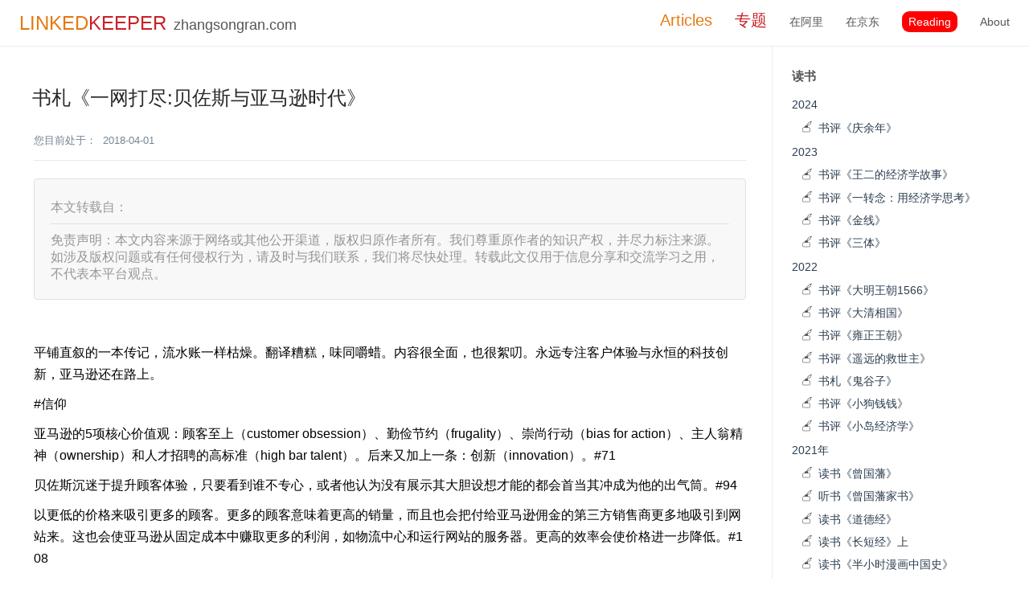

--- FILE ---
content_type: text/html;charset=UTF-8
request_url: http://www.linkedkeeper.com/article/read.action?id=63&bid=1100
body_size: 75759
content:
<!DOCTYPE html>
<html lang="en-US">
<head>
    <meta charset="utf-8">
    <meta name="viewport" content="width=device-width,initial-scale=1">
    <title>LINKEDKEEPER</title>

    <title> 书札《一网打尽:贝佐斯与亚马逊时代》 </title>

    <!-- 网站标题前面的小logo -->
    <link Rel="SHORTCUT ICON" href="/misc/img/wechaticon.png" style="border-radius: 5px;">

    <link href="/misc/css/linkedkeeper-base.css" rel="stylesheet" type="text/css"/>
    <link href="/misc/css/linkedkeeper-paging.css" rel="stylesheet" type="text/css"/>
    <link href="/misc/css/linkedkeeper-site-main.css" rel="stylesheet" type="text/css"/>

    
<script src="/misc/js/jquery/jquery-3.5.1.min.js" type="text/javascript"></script>
<script src="/misc/js/jquery/jquery.json-2.6.min.js" type="text/javascript"></script>
    <script src="/misc/js/linkedkeeper-base.js" type="text/javascript"></script>
    <script src="/misc/js/linkedkeeper-common.js" type="text/javascript"></script>
    <script src="/misc/js/linkedkeeper-util.js" type="text/javascript"></script>

    <meta name="keywords" content=" 书札《一网打尽:贝佐斯与亚马逊时代》 " id="metakeywords"/>
    <meta name="description" content=" 书札《一网打尽:贝佐斯与亚马逊时代》 " id="metadescription"/>
    <meta name="baidu_union_verify" content="cb111d18f6f2c62f0fd0f3e93f19bbe7">
    <script type="text/javascript" src="//cpro.baidustatic.com/cpro/ui/cm.js"></script>

    <script async src="https://pagead2.googlesyndication.com/pagead/js/adsbygoogle.js?client=ca-pub-7161474776645543" crossorigin="anonymous"></script>
</head>
<body>
<amp-auto-ads type="adsense"
        data-ad-client="ca-pub-7161474776645543">
</amp-auto-ads>
<link href="/misc/css/linkedkeeper-site-dropdown.css" rel="stylesheet" type="text/css"/>
<header class="navbar">
    <a href="/home/index.action">
        <span class="site-name" style="font-size: 24px;font-weight: 400; color: #e47911;">LINKED<span style="color: #c92027;">KEEPER</span></span>
        <span style="font-size: 18px; padding-left: 5px">zhangsongran.com</span>
    </a>
    <div class="links" style="max-width: 1590px;">
        <nav class="nav-links">
            <div class="nav-item">
                <a href="/home/index.action" style="color: #e47911; font-size: 20px;" charset="nav-link">Articles</a>
            </div>
            <div class="nav-item dropdown">
                <a style="color: #c92027; font-size: 20px;" href="/site/main.action"
                   charset="nav-link">专题</a>
                <div class="dropdown-content">
                                                                        <p style="line-height: .5rem"><a href="/article/read.action?id=113">云原生</a></p>
                                                                                                <p style="line-height: .5rem"><a href="/article/read.action?id=114">开源</a></p>
                                                                                                <p style="line-height: .5rem"><a href="/article/read.action?id=50">架构</a></p>
                                                                                                <p style="line-height: .5rem"><a href="/article/read.action?id=102">领域驱动设计</a></p>
                                                                                                <p style="line-height: .5rem"><a href="/article/read.action?id=111">阿里云建站</a></p>
                                                                                                <p style="line-height: .5rem"><a href="/article/read.action?id=112">高可用</a></p>
                                                                                                <p style="line-height: .5rem"><a href="/article/read.action?id=96">大模型</a></p>
                                                                                                <p style="line-height: .5rem"><a href="/article/read.action?id=97">RAG</a></p>
                                                                                                <p style="line-height: .5rem"><a href="/article/read.action?id=115">特征工程</a></p>
                                                                                                <p style="line-height: .5rem"><a href="/article/read.action?id=99">AIOps</a></p>
                                                                                                <p style="line-height: .5rem"><a href="/article/read.action?id=116">ACP</a></p>
                                                                                                <p style="line-height: .5rem"><a href="/article/read.action?id=91">HBase</a></p>
                                                                                                <p style="line-height: .5rem"><a href="/article/read.action?id=87">RocketMQ</a></p>
                                                                                                <p style="line-height: .5rem"><a href="/article/read.action?id=92">Kafka</a></p>
                                                                                                <p style="line-height: .5rem"><a href="/article/read.action?id=93">Netty</a></p>
                                                                                                <p style="line-height: .5rem"><a href="/article/read.action?id=94">Elasticsearch</a></p>
                                                                                                <p style="line-height: .5rem"><a href="/article/read.action?id=95">Flink</a></p>
                                                                                                <p style="line-height: .5rem"><a href="/article/read.action?id=100">Redis</a></p>
                                                                                                <p style="line-height: .5rem"><a href="/article/read.action?id=103">Tomcat</a></p>
                                                                                                <p style="line-height: .5rem"><a href="/article/read.action?id=104">Zookeeper</a></p>
                                                                                                <p style="line-height: .5rem"><a href="/article/read.action?id=105">操作系统</a></p>
                                                                                                <p style="line-height: .5rem"><a href="/article/read.action?id=106">网络</a></p>
                                                                                                <p style="line-height: .5rem"><a href="/article/read.action?id=108">前端</a></p>
                                                                                                <p style="line-height: .5rem"><a href="/article/read.action?id=79">PM</a></p>
                                                                                                <p style="line-height: .5rem"><a href="/article/read.action?id=110">APP Client</a></p>
                                                                                                <p style="line-height: .5rem"><a href="/article/read.action?id=88">数据结构与算法</a></p>
                                                                                                <p style="line-height: .5rem"><a href="/article/read.action?id=89">MySQL</a></p>
                                                                                                <p style="line-height: .5rem"><a href="/article/read.action?id=90">并发编程</a></p>
                                                                                                <p style="line-height: .5rem"><a href="/article/read.action?id=101">Spring Family</a></p>
                                                                                                <p style="line-height: .5rem"><a href="/article/read.action?id=98">JVM</a></p>
                                                                                                <p style="line-height: .5rem"><a href="/article/read.action?id=107">Guava</a></p>
                                                                                                <p style="line-height: .5rem"><a href="/article/read.action?id=109">Mybatis</a></p>
                                                                                                <p style="line-height: .5rem"><a href="/article/read.action?id=3">敏捷开发</a></p>
                                                            </div>
            </div>
            <div class="nav-item">
                <a  href="/article/read.action?id=1" charset="nav-link">在阿里</a>
            </div>
            <div class="nav-item">
                <a  href="/article/read.action?id=2" charset="nav-link">在京东</a>
            </div>
            <div class="nav-item">
                <a  class="selected"
                 href="/article/read.action?id=63" charset="nav-link">Reading</a>
            </div>
            <div class="nav-item">
                <a  href="/site/about.action" charset="nav-link">About</a>
            </div>
        </nav>
    </div>
</header>
<link href="/misc/css/linkedkeeper-site-guide.css" rel="stylesheet" type="text/css"/>
<link href="/misc/css/linkedkeeper-site-sider.css" rel="stylesheet" type="text/css"/>
<link href="/misc/css/linkedkeeper-author.css" rel="stylesheet" type="text/css"/>
<link rel="stylesheet" href="//misc.linkedkeeper.com/misc/cdn/highlight.js/11.4.0/default.min.css">
<link href="/misc/css/linkedkeeper-blog.css" rel="stylesheet" type="text/css"/>
<link href="/misc/css/linkedkeeper-blogdetail.css" rel="stylesheet" type="text/css">

<div class="sidebar">
    <ul class="sidebar-links">
        <li>
            <div class="sidebar-group">
                <p class="sidebar-heading">
                    <span>读书</span>
                </p>
                <ul class="sidebar-group-items">
                                            <li>
                                                                                    <a style="outline: none" id="1941"                                class="sidebar-link">
                                                                                                <span >2024</span>
                            </a>
                            <ul class="sidebar-sub-headers">
                                                                    <li class="sidebar-sub-header">
                                                                                                                                                                <a style="outline: none" id="1942"  href="/article/read.action?id=63&bid=1979#1941"                                            class="sidebar-link">
                                                                                         <img class="article-lock" src="/misc/img/write.svg"/>                                             <span >书评《庆余年》</span>
                                        </a>
                                        <ul class="sidebar-sub-headers">
                                                                                    </ul>
                                    </li>
                                                            </ul>
                        </li>
                                            <li>
                                                                                    <a style="outline: none" id="1735"                                class="sidebar-link">
                                                                                                <span >2023</span>
                            </a>
                            <ul class="sidebar-sub-headers">
                                                                    <li class="sidebar-sub-header">
                                                                                                                                                                <a style="outline: none" id="1736"  href="/article/read.action?id=63&bid=1867#1735"                                            class="sidebar-link">
                                                                                         <img class="article-lock" src="/misc/img/write.svg"/>                                             <span >书评《王二的经济学故事》</span>
                                        </a>
                                        <ul class="sidebar-sub-headers">
                                                                                    </ul>
                                    </li>
                                                                    <li class="sidebar-sub-header">
                                                                                                                                                                <a style="outline: none" id="1738"  href="/article/read.action?id=63&bid=1880#1735"                                            class="sidebar-link">
                                                                                         <img class="article-lock" src="/misc/img/write.svg"/>                                             <span >书评《一转念：用经济学思考》</span>
                                        </a>
                                        <ul class="sidebar-sub-headers">
                                                                                    </ul>
                                    </li>
                                                                    <li class="sidebar-sub-header">
                                                                                                                                                                <a style="outline: none" id="1741"  href="/article/read.action?id=63&bid=1884#1735"                                            class="sidebar-link">
                                                                                         <img class="article-lock" src="/misc/img/write.svg"/>                                             <span >书评《金线》</span>
                                        </a>
                                        <ul class="sidebar-sub-headers">
                                                                                    </ul>
                                    </li>
                                                                    <li class="sidebar-sub-header">
                                                                                                                                                                <a style="outline: none" id="1742"  href="/article/read.action?id=63&bid=1888#1735"                                            class="sidebar-link">
                                                                                         <img class="article-lock" src="/misc/img/write.svg"/>                                             <span >书评《三体》</span>
                                        </a>
                                        <ul class="sidebar-sub-headers">
                                                                                    </ul>
                                    </li>
                                                            </ul>
                        </li>
                                            <li>
                                                                                    <a style="outline: none" id="1716"                                class="sidebar-link">
                                                                                                <span >2022</span>
                            </a>
                            <ul class="sidebar-sub-headers">
                                                                    <li class="sidebar-sub-header">
                                                                                                                                                                <a style="outline: none" id="1718"  href="/article/read.action?id=63&bid=1839#1716"                                            class="sidebar-link">
                                                                                         <img class="article-lock" src="/misc/img/write.svg"/>                                             <span >书评《大明王朝1566》</span>
                                        </a>
                                        <ul class="sidebar-sub-headers">
                                                                                    </ul>
                                    </li>
                                                                    <li class="sidebar-sub-header">
                                                                                                                                                                <a style="outline: none" id="1719"  href="/article/read.action?id=63&bid=1845#1716"                                            class="sidebar-link">
                                                                                         <img class="article-lock" src="/misc/img/write.svg"/>                                             <span >书评《大清相国》</span>
                                        </a>
                                        <ul class="sidebar-sub-headers">
                                                                                    </ul>
                                    </li>
                                                                    <li class="sidebar-sub-header">
                                                                                                                                                                <a style="outline: none" id="1721"  href="/article/read.action?id=63&bid=1852#1716"                                            class="sidebar-link">
                                                                                         <img class="article-lock" src="/misc/img/write.svg"/>                                             <span >书评《雍正王朝》</span>
                                        </a>
                                        <ul class="sidebar-sub-headers">
                                                                                    </ul>
                                    </li>
                                                                    <li class="sidebar-sub-header">
                                                                                                                                                                <a style="outline: none" id="1730"  href="/article/read.action?id=63&bid=1855#1716"                                            class="sidebar-link">
                                                                                         <img class="article-lock" src="/misc/img/write.svg"/>                                             <span >书评《遥远的救世主》</span>
                                        </a>
                                        <ul class="sidebar-sub-headers">
                                                                                    </ul>
                                    </li>
                                                                    <li class="sidebar-sub-header">
                                                                                                                                                                <a style="outline: none" id="1720"  href="/article/read.action?id=63&bid=1803#1716"                                            class="sidebar-link">
                                                                                         <img class="article-lock" src="/misc/img/write.svg"/>                                             <span >书札《鬼谷子》</span>
                                        </a>
                                        <ul class="sidebar-sub-headers">
                                                                                    </ul>
                                    </li>
                                                                    <li class="sidebar-sub-header">
                                                                                                                                                                <a style="outline: none" id="1731"  href="/article/read.action?id=63&bid=1857#1716"                                            class="sidebar-link">
                                                                                         <img class="article-lock" src="/misc/img/write.svg"/>                                             <span >书评《小狗钱钱》</span>
                                        </a>
                                        <ul class="sidebar-sub-headers">
                                                                                    </ul>
                                    </li>
                                                                    <li class="sidebar-sub-header">
                                                                                                                                                                <a style="outline: none" id="1734"  href="/article/read.action?id=63&bid=1858#1716"                                            class="sidebar-link">
                                                                                         <img class="article-lock" src="/misc/img/write.svg"/>                                             <span >书评《小岛经济学》</span>
                                        </a>
                                        <ul class="sidebar-sub-headers">
                                                                                    </ul>
                                    </li>
                                                            </ul>
                        </li>
                                            <li>
                                                                                    <a style="outline: none" id="1658"                                class="sidebar-link">
                                                                                                <span >2021年</span>
                            </a>
                            <ul class="sidebar-sub-headers">
                                                                    <li class="sidebar-sub-header">
                                                                                                                                                                <a style="outline: none" id="1659"  href="/article/read.action?id=63&bid=1754#1658"                                            class="sidebar-link">
                                                                                         <img class="article-lock" src="/misc/img/write.svg"/>                                             <span >读书《曾国藩》</span>
                                        </a>
                                        <ul class="sidebar-sub-headers">
                                                                                    </ul>
                                    </li>
                                                                    <li class="sidebar-sub-header">
                                                                                                                                                                <a style="outline: none" id="1702"  href="/article/read.action?id=63&bid=1756#1658"                                            class="sidebar-link">
                                                                                         <img class="article-lock" src="/misc/img/write.svg"/>                                             <span >听书《曾国藩家书》</span>
                                        </a>
                                        <ul class="sidebar-sub-headers">
                                                                                    </ul>
                                    </li>
                                                                    <li class="sidebar-sub-header">
                                                                                                                                                                <a style="outline: none" id="1705"  href="/article/read.action?id=63&bid=1761#1658"                                            class="sidebar-link">
                                                                                         <img class="article-lock" src="/misc/img/write.svg"/>                                             <span >读书《道德经》</span>
                                        </a>
                                        <ul class="sidebar-sub-headers">
                                                                                    </ul>
                                    </li>
                                                                    <li class="sidebar-sub-header">
                                                                                                                                                                <a style="outline: none" id="1711"  href="/article/read.action?id=63&bid=1760#1658"                                            class="sidebar-link">
                                                                                         <img class="article-lock" src="/misc/img/write.svg"/>                                             <span >读书《长短经》上</span>
                                        </a>
                                        <ul class="sidebar-sub-headers">
                                                                                    </ul>
                                    </li>
                                                                    <li class="sidebar-sub-header">
                                                                                                                                                                <a style="outline: none" id="1692"  href="/article/read.action?id=63&bid=1774#1658"                                            class="sidebar-link">
                                                                                         <img class="article-lock" src="/misc/img/write.svg"/>                                             <span >读书《半小时漫画中国史》</span>
                                        </a>
                                        <ul class="sidebar-sub-headers">
                                                                                    </ul>
                                    </li>
                                                                    <li class="sidebar-sub-header">
                                                                                                                                                                <a style="outline: none" id="1701"  href="/article/read.action?id=63&bid=1778#1658"                                            class="sidebar-link">
                                                                                         <img class="article-lock" src="/misc/img/write.svg"/>                                             <span >读书《中国历代政治得失》</span>
                                        </a>
                                        <ul class="sidebar-sub-headers">
                                                                                    </ul>
                                    </li>
                                                                    <li class="sidebar-sub-header">
                                                                                                                                                                <a style="outline: none" id="1709"  href="/article/read.action?id=63&bid=1805#1658"                                            class="sidebar-link">
                                                                                         <img class="article-lock" src="/misc/img/write.svg"/>                                             <span >听书《万历十五年》</span>
                                        </a>
                                        <ul class="sidebar-sub-headers">
                                                                                    </ul>
                                    </li>
                                                                    <li class="sidebar-sub-header">
                                                                                                                                                                <a style="outline: none" id="1698"  href="/article/read.action?id=63&bid=1767#1658"                                            class="sidebar-link">
                                                                                         <img class="article-lock" src="/misc/img/write.svg"/>                                             <span >读书《投资中最简单的事》</span>
                                        </a>
                                        <ul class="sidebar-sub-headers">
                                                                                    </ul>
                                    </li>
                                                                    <li class="sidebar-sub-header">
                                                                                                                                                                <a style="outline: none" id="1703"  href="/article/read.action?id=63&bid=1781#1658"                                            class="sidebar-link">
                                                                                         <img class="article-lock" src="/misc/img/write.svg"/>                                             <span >读书《彼得·林奇教你理财》</span>
                                        </a>
                                        <ul class="sidebar-sub-headers">
                                                                                    </ul>
                                    </li>
                                                            </ul>
                        </li>
                                            <li>
                                                                                    <a style="outline: none" id="1516"                                class="sidebar-link">
                                                                                                <span >2020年</span>
                            </a>
                            <ul class="sidebar-sub-headers">
                                                                    <li class="sidebar-sub-header">
                                                                                                                                                                <a style="outline: none" id="1517"  href="/article/read.action?id=63&bid=1642#1516"                                            class="sidebar-link">
                                                                                         <img class="article-lock" src="/misc/img/write.svg"/>                                             <span >观影《切尔诺比利》</span>
                                        </a>
                                        <ul class="sidebar-sub-headers">
                                                                                    </ul>
                                    </li>
                                                                    <li class="sidebar-sub-header">
                                                                                                                                                                <a style="outline: none" id="1518"  href="/article/read.action?id=63&bid=1643#1516"                                            class="sidebar-link">
                                                                                         <img class="article-lock" src="/misc/img/write.svg"/>                                             <span >读书《牧羊少年奇幻之旅》</span>
                                        </a>
                                        <ul class="sidebar-sub-headers">
                                                                                    </ul>
                                    </li>
                                                                    <li class="sidebar-sub-header">
                                                                                                                                                                <a style="outline: none" id="1522"  href="/article/read.action?id=63&bid=1646#1516"                                            class="sidebar-link">
                                                                                         <img class="article-lock" src="/misc/img/write.svg"/>                                             <span >读书《人生海海》</span>
                                        </a>
                                        <ul class="sidebar-sub-headers">
                                                                                    </ul>
                                    </li>
                                                                    <li class="sidebar-sub-header">
                                                                                                                                                                <a style="outline: none" id="1524"  href="/article/read.action?id=63&bid=1649#1516"                                            class="sidebar-link">
                                                                                         <img class="article-lock" src="/misc/img/write.svg"/>                                             <span >读书《老人与海》</span>
                                        </a>
                                        <ul class="sidebar-sub-headers">
                                                                                    </ul>
                                    </li>
                                                                    <li class="sidebar-sub-header">
                                                                                                                                                                <a style="outline: none" id="1534"  href="/article/read.action?id=63&bid=1658#1516"                                            class="sidebar-link">
                                                                                         <img class="article-lock" src="/misc/img/write.svg"/>                                             <span >读书《血疫》</span>
                                        </a>
                                        <ul class="sidebar-sub-headers">
                                                                                    </ul>
                                    </li>
                                                                    <li class="sidebar-sub-header">
                                                                                                                                                                <a style="outline: none" id="1539"  href="/article/read.action?id=63&bid=1671#1516"                                            class="sidebar-link">
                                                                                         <img class="article-lock" src="/misc/img/write.svg"/>                                             <span >读书《人鼠之间》</span>
                                        </a>
                                        <ul class="sidebar-sub-headers">
                                                                                    </ul>
                                    </li>
                                                                    <li class="sidebar-sub-header">
                                                                                                                                                                <a style="outline: none" id="1541"  href="/article/read.action?id=63&bid=1675#1516"                                            class="sidebar-link">
                                                                                         <img class="article-lock" src="/misc/img/write.svg"/>                                             <span >读书《奇风岁月》</span>
                                        </a>
                                        <ul class="sidebar-sub-headers">
                                                                                    </ul>
                                    </li>
                                                                    <li class="sidebar-sub-header">
                                                                                                                                                                <a style="outline: none" id="1628"  href="/article/read.action?id=63&bid=1707#1516"                                            class="sidebar-link">
                                                                                         <img class="article-lock" src="/misc/img/write.svg"/>                                             <span >读书《教父》</span>
                                        </a>
                                        <ul class="sidebar-sub-headers">
                                                                                    </ul>
                                    </li>
                                                                    <li class="sidebar-sub-header">
                                                                                                                                                                <a style="outline: none" id="1629"  href="/article/read.action?id=63&bid=1708#1516"                                            class="sidebar-link">
                                                                                         <img class="article-lock" src="/misc/img/write.svg"/>                                             <span >读书《黄金时代》</span>
                                        </a>
                                        <ul class="sidebar-sub-headers">
                                                                                    </ul>
                                    </li>
                                                                    <li class="sidebar-sub-header">
                                                                                                                                                                <a style="outline: none" id="1630"  href="/article/read.action?id=63&bid=1711#1516"                                            class="sidebar-link">
                                                                                         <img class="article-lock" src="/misc/img/write.svg"/>                                             <span >读书《鹿鼎记》</span>
                                        </a>
                                        <ul class="sidebar-sub-headers">
                                                                                    </ul>
                                    </li>
                                                            </ul>
                        </li>
                                            <li>
                                                                                    <a style="outline: none" id="1252"                                class="sidebar-link">
                                                                                                <span >2019年</span>
                            </a>
                            <ul class="sidebar-sub-headers">
                                                                    <li class="sidebar-sub-header">
                                                                                                                                                                <a style="outline: none" id="1253"  href="/article/read.action?id=63&bid=1348#1252"                                            class="sidebar-link">
                                                                                         <img class="article-lock" src="/misc/img/write.svg"/>                                             <span >《大败局》</span>
                                        </a>
                                        <ul class="sidebar-sub-headers">
                                                                                    </ul>
                                    </li>
                                                                    <li class="sidebar-sub-header">
                                                                                                                                                                <a style="outline: none" id="1254"  href="/article/read.action?id=63&bid=1397#1252"                                            class="sidebar-link">
                                                                                         <img class="article-lock" src="/misc/img/write.svg"/>                                             <span >《激荡三十年》</span>
                                        </a>
                                        <ul class="sidebar-sub-headers">
                                                                                    </ul>
                                    </li>
                                                                    <li class="sidebar-sub-header">
                                                                                                                                                                <a style="outline: none" id="1256"  href="/article/read.action?id=63&bid=1428#1252"                                            class="sidebar-link">
                                                                                         <img class="article-lock" src="/misc/img/write.svg"/>                                             <span >《激荡十年，水大鱼大》</span>
                                        </a>
                                        <ul class="sidebar-sub-headers">
                                                                                    </ul>
                                    </li>
                                                                    <li class="sidebar-sub-header">
                                                                                                                                                                <a style="outline: none" id="1257"  href="/article/read.action?id=63&bid=1448#1252"                                            class="sidebar-link">
                                                                                         <img class="article-lock" src="/misc/img/write.svg"/>                                             <span >《褚时健传》</span>
                                        </a>
                                        <ul class="sidebar-sub-headers">
                                                                                    </ul>
                                    </li>
                                                                    <li class="sidebar-sub-header">
                                                                                                                                                                <a style="outline: none" id="1258"  href="/article/read.action?id=63&bid=1467#1252"                                            class="sidebar-link">
                                                                                         <img class="article-lock" src="/misc/img/write.svg"/>                                             <span >《华杉讲透孙子兵法》</span>
                                        </a>
                                        <ul class="sidebar-sub-headers">
                                                                                    </ul>
                                    </li>
                                                                    <li class="sidebar-sub-header">
                                                                                                                                                                <a style="outline: none" id="1259"  href="/article/read.action?id=63&bid=1475#1252"                                            class="sidebar-link">
                                                                                         <img class="article-lock" src="/misc/img/write.svg"/>                                             <span >《孙将军精解孙子兵法》</span>
                                        </a>
                                        <ul class="sidebar-sub-headers">
                                                                                    </ul>
                                    </li>
                                                                    <li class="sidebar-sub-header">
                                                                                                                                                                <a style="outline: none" id="1260"  href="/article/read.action?id=63&bid=1495#1252"                                            class="sidebar-link">
                                                                                         <img class="article-lock" src="/misc/img/write.svg"/>                                             <span >《人性的弱点》</span>
                                        </a>
                                        <ul class="sidebar-sub-headers">
                                                                                    </ul>
                                    </li>
                                                                    <li class="sidebar-sub-header">
                                                                                                                                                                <a style="outline: none" id="1261"  href="/article/read.action?id=63&bid=1497#1252"                                            class="sidebar-link">
                                                                                         <img class="article-lock" src="/misc/img/write.svg"/>                                             <span >《黑客与画家》</span>
                                        </a>
                                        <ul class="sidebar-sub-headers">
                                                                                    </ul>
                                    </li>
                                                                    <li class="sidebar-sub-header">
                                                                                                                                                                <a style="outline: none" id="1263"  href="/article/read.action?id=63&bid=1530#1252"                                            class="sidebar-link">
                                                                                         <img class="article-lock" src="/misc/img/write.svg"/>                                             <span >《世间已无张居正》</span>
                                        </a>
                                        <ul class="sidebar-sub-headers">
                                                                                    </ul>
                                    </li>
                                                                    <li class="sidebar-sub-header">
                                                                                                                                                                <a style="outline: none" id="1266"  href="/article/read.action?id=63&bid=1527#1252"                                            class="sidebar-link">
                                                                                         <img class="article-lock" src="/misc/img/write.svg"/>                                             <span >《湖畔三板斧》</span>
                                        </a>
                                        <ul class="sidebar-sub-headers">
                                                                                    </ul>
                                    </li>
                                                                    <li class="sidebar-sub-header">
                                                                                                                                                                <a style="outline: none" id="1485"  href="/article/read.action?id=63&bid=1542#1252"                                            class="sidebar-link">
                                                                                         <img class="article-lock" src="/misc/img/write.svg"/>                                             <span >《吴敬琏传》</span>
                                        </a>
                                        <ul class="sidebar-sub-headers">
                                                                                    </ul>
                                    </li>
                                                                    <li class="sidebar-sub-header">
                                                                                                                                                                <a style="outline: none" id="1489"  href="/article/read.action?id=63&bid=1595#1252"                                            class="sidebar-link">
                                                                                         <img class="article-lock" src="/misc/img/write.svg"/>                                             <span >《纪连海说晚清名将左宗棠》</span>
                                        </a>
                                        <ul class="sidebar-sub-headers">
                                                                                    </ul>
                                    </li>
                                                                    <li class="sidebar-sub-header">
                                                                                                                                                                <a style="outline: none" id="1498"  href="/article/read.action?id=63&bid=1599#1252"                                            class="sidebar-link">
                                                                                         <img class="article-lock" src="/misc/img/write.svg"/>                                             <span >《张作霖大传》</span>
                                        </a>
                                        <ul class="sidebar-sub-headers">
                                                                                    </ul>
                                    </li>
                                                            </ul>
                        </li>
                                            <li>
                                                                                    <a style="outline: none" id="1240"                                class="sidebar-link">
                                                                                                <span >2018年</span>
                            </a>
                            <ul class="sidebar-sub-headers">
                                                                    <li class="sidebar-sub-header">
                                                                                                                                                                <a style="outline: none" id="1241"  href="/article/read.action?id=63&bid=1082#1240"                                            class="sidebar-link">
                                                                                         <img class="article-lock" src="/misc/img/write.svg"/>                                             <span >《赋能》</span>
                                        </a>
                                        <ul class="sidebar-sub-headers">
                                                                                    </ul>
                                    </li>
                                                                    <li class="sidebar-sub-header">
                                                                                                                                                                <a style="outline: none" id="1242"  href="/article/read.action?id=63&bid=1084#1240"                                            class="sidebar-link">
                                                                                         <img class="article-lock" src="/misc/img/write.svg"/>                                             <span >《原则》</span>
                                        </a>
                                        <ul class="sidebar-sub-headers">
                                                                                    </ul>
                                    </li>
                                                                    <li class="sidebar-sub-header">
                                                                                                                                                                <a style="outline: none" id="1243"  href="/article/read.action?id=63&bid=1089#1240"                                            class="sidebar-link">
                                                                                         <img class="article-lock" src="/misc/img/write.svg"/>                                             <span >《零售的哲学》</span>
                                        </a>
                                        <ul class="sidebar-sub-headers">
                                                                                    </ul>
                                    </li>
                                                                    <li class="sidebar-sub-header">
                                                                                                                                                                <a style="outline: none" id="1244"  href="/article/read.action?id=63&bid=1090#1240"                                            class="sidebar-link">
                                                                                         <img class="article-lock" src="/misc/img/write.svg"/>                                             <span >《富甲美国》</span>
                                        </a>
                                        <ul class="sidebar-sub-headers">
                                                                                    </ul>
                                    </li>
                                                                    <li class="sidebar-sub-header">
                                                                                                                                                                <a style="outline: none" id="1245"  href="/article/read.action?id=63&bid=1091#1240"                                            class="sidebar-link">
                                                                                         <img class="article-lock" src="/misc/img/write.svg"/>                                             <span >《腾讯传》</span>
                                        </a>
                                        <ul class="sidebar-sub-headers">
                                                                                    </ul>
                                    </li>
                                                                    <li class="sidebar-sub-header">
                                                                                                                                                                <a style="outline: none" id="1246"  href="/article/read.action?id=63&bid=1093#1240"                                            class="sidebar-link">
                                                                                         <img class="article-lock" src="/misc/img/write.svg"/>                                             <span >《创京东》</span>
                                        </a>
                                        <ul class="sidebar-sub-headers">
                                                                                    </ul>
                                    </li>
                                                                    <li class="sidebar-sub-header">
                                                                                                                                                                <a style="outline: none" id="1247"  href="/article/read.action?id=63&bid=1096#1240"                                            class="sidebar-link">
                                                                                         <img class="article-lock" src="/misc/img/write.svg"/>                                             <span >《阿里传》</span>
                                        </a>
                                        <ul class="sidebar-sub-headers">
                                                                                    </ul>
                                    </li>
                                                                    <li class="sidebar-sub-header">
                                                                                                                                                                <a style="outline: none" id="1248"  href="/article/read.action?id=63&bid=1100#1240"                                            class="sidebar-link">
                                                                                         <img class="article-lock" src="/misc/img/write.svg"/>                                             <span  class="selected" >《一网打尽》</span>
                                        </a>
                                        <ul class="sidebar-sub-headers">
                                                                                    </ul>
                                    </li>
                                                                    <li class="sidebar-sub-header">
                                                                                                                                                                <a style="outline: none" id="1249"  href="/article/read.action?id=63&bid=1119#1240"                                            class="sidebar-link">
                                                                                         <img class="article-lock" src="/misc/img/write.svg"/>                                             <span >《颠覆者》</span>
                                        </a>
                                        <ul class="sidebar-sub-headers">
                                                                                    </ul>
                                    </li>
                                                                    <li class="sidebar-sub-header">
                                                                                                                                                                <a style="outline: none" id="1250"  href="/article/read.action?id=63&bid=1124#1240"                                            class="sidebar-link">
                                                                                         <img class="article-lock" src="/misc/img/write.svg"/>                                             <span >《跃迁》</span>
                                        </a>
                                        <ul class="sidebar-sub-headers">
                                                                                    </ul>
                                    </li>
                                                                    <li class="sidebar-sub-header">
                                                                                                                                                                <a style="outline: none" id="1251"  href="/article/read.action?id=63&bid=1144#1240"                                            class="sidebar-link">
                                                                                         <img class="article-lock" src="/misc/img/write.svg"/>                                             <span >《OKR工作法》</span>
                                        </a>
                                        <ul class="sidebar-sub-headers">
                                                                                    </ul>
                                    </li>
                                                                    <li class="sidebar-sub-header">
                                                                                                                                                                <a style="outline: none" id="1262"  href="/article/read.action?id=63&bid=1083#1240"                                            class="sidebar-link">
                                                                                         <img class="article-lock" src="/misc/img/write.svg"/>                                             <span >《Scrum捷径》</span>
                                        </a>
                                        <ul class="sidebar-sub-headers">
                                                                                    </ul>
                                    </li>
                                                            </ul>
                        </li>
                                    </ul>
            </div>
        </li>
    </ul>
</div><div class="page">
    <div class="content">
        <style type="text/css">
    pre, code {
        width: 890px;
        overflow: auto;
        overflow-y: hidden;
    }

    code {
        color: darkred;
    }

    .hljs {
        background: #f6f6f6 !important;
    }

    .hljs, .hljs-subst {
        color: #657b83 !important;
    }

    .hljs-attribute, .hljs-class .hljs-title, .hljs-constant, .hljs-link_reference, .hljs-parent, .hljs-type, .hljs-variable, .lisp .hljs-body, .smalltalk .hljs-number {
        color: #b58900 !important;
    }

    .css .hljs-function, .hljs-built_in, .hljs-chunk, .hljs-decorator, .hljs-id, .hljs-identifier, .hljs-localvars, .hljs-name, .hljs-title, .vhdl .hljs-literal {
        color: #268bd2 !important;
    }

    .css .hljs-tag, .hljs-addition, .hljs-keyword, .hljs-request, .hljs-status, .hljs-winutils, .method, .nginx .hljs-title {
        color: #859900 !important;
    }

    .hljs-keyword, .hljs-attribute, .hljs-selector-tag, .hljs-meta-keyword, .hljs-doctag, .hljs-name {
        font-weight: normal !important;
    }

    .hljs-title, .hljs-section {
        font-weight: normal !important;
    }
</style>

<div class="blog_title">
        书札《一网打尽:贝佐斯与亚马逊时代》
</div>
<table class="blog">
    <tbody>
    <tr>
        <td class="blog_txt" style="padding: 5px 0;">
            <div class="blog_body">
                <div class="gray fl">
                    您目前处于：<a href="/list/cat.action?cid="></a>
                    &nbsp;2018-04-01
                </div>
                <div class="blog_link fr">
                                    </div>
                <div class="clear"></div>
            </div>
        </td>
    </tr>
                    <tr>
                <td style="border-bottom: 0;">
                    <div id="authorInfo" class="follow-detail">
                        <div class="info">
                                            <span class="title">
                                                <a class="blog_author blog_author_strong"
                                                   href="javascript:void()">本文转载自：</a>
                                            </span>
                        </div>
                        <div class="signature">
                            免责声明：本文内容来源于网络或其他公开渠道，版权归原作者所有。我们尊重原作者的知识产权，并尽力标注来源。如涉及版权问题或有任何侵权行为，请及时与我们联系，我们将尽快处理。转载此文仅用于信息分享和交流学习之用，不代表本平台观点。
                        </div>
                    </div>
                </td>
            </tr>
            <tr>
        <td style="border-bottom: 0;" class="blog_detail">
            
                                        
                                <input id="js_detail" type="hidden" value="&#24179;&#38138;&#30452;&#21465;&#30340;&#19968;&#26412;&#20256;&#35760;&#65292;&#27969;&#27700;&#36134;&#19968;&#26679;&#26543;&#29157;&#12290;&#32763;&#35793;&#31967;&#31957;&#65292;&#21619;&#21516;&#22204;&#34593;&#12290;&#20869;&#23481;&#24456;&#20840;&#38754;&#65292;&#20063;&#24456;&#32110;&#21480;&#12290;&#27704;&#36828;&#19987;&#27880;&#23458;&#25143;&#20307;&#39564;&#19982;&#27704;&#24658;&#30340;&#31185;&#25216;&#21019;&#26032;&#65292;&#20122;&#39532;&#36874;&#36824;&#22312;&#36335;&#19978;&#12290;

#&#20449;&#20208;

&#20122;&#39532;&#36874;&#30340;5&#39033;&#26680;&#24515;&#20215;&#20540;&#35266;&#65306;&#39038;&#23458;&#33267;&#19978;&#65288;customer obsession&#65289;&#12289;&#21220;&#20461;&#33410;&#32422;&#65288;frugality&#65289;&#12289;&#23815;&#23578;&#34892;&#21160;&#65288;bias for action&#65289;&#12289;&#20027;&#20154;&#32705;&#31934;&#31070;&#65288;ownership&#65289;&#21644;&#20154;&#25165;&#25307;&#32856;&#30340;&#39640;&#26631;&#20934;&#65288;high bar talent&#65289;&#12290;&#21518;&#26469;&#21448;&#21152;&#19978;&#19968;&#26465;&#65306;&#21019;&#26032;&#65288;innovation&#65289;&#12290;#71

&#36125;&#20304;&#26031;&#27785;&#36855;&#20110;&#25552;&#21319;&#39038;&#23458;&#20307;&#39564;&#65292;&#21482;&#35201;&#30475;&#21040;&#35841;&#19981;&#19987;&#24515;&#65292;&#25110;&#32773;&#20182;&#35748;&#20026;&#27809;&#26377;&#23637;&#31034;&#20854;&#22823;&#32966;&#35774;&#24819;&#25165;&#33021;&#30340;&#37117;&#20250;&#39318;&#24403;&#20854;&#20914;&#25104;&#20026;&#20182;&#30340;&#20986;&#27668;&#31570;&#12290;#94

&#20197;&#26356;&#20302;&#30340;&#20215;&#26684;&#26469;&#21560;&#24341;&#26356;&#22810;&#30340;&#39038;&#23458;&#12290;&#26356;&#22810;&#30340;&#39038;&#23458;&#24847;&#21619;&#30528;&#26356;&#39640;&#30340;&#38144;&#37327;&#65292;&#32780;&#19988;&#20063;&#20250;&#25226;&#20184;&#32473;&#20122;&#39532;&#36874;&#20323;&#37329;&#30340;&#31532;&#19977;&#26041;&#38144;&#21806;&#21830;&#26356;&#22810;&#22320;&#21560;&#24341;&#21040;&#32593;&#31449;&#26469;&#12290;&#36825;&#20063;&#20250;&#20351;&#20122;&#39532;&#36874;&#20174;&#22266;&#23450;&#25104;&#26412;&#20013;&#36186;&#21462;&#26356;&#22810;&#30340;&#21033;&#28070;&#65292;&#22914;&#29289;&#27969;&#20013;&#24515;&#21644;&#36816;&#34892;&#32593;&#31449;&#30340;&#26381;&#21153;&#22120;&#12290;&#26356;&#39640;&#30340;&#25928;&#29575;&#20250;&#20351;&#20215;&#26684;&#36827;&#19968;&#27493;&#38477;&#20302;&#12290;#108

#&#25991;&#23398;&#30340;&#24433;&#21709;

AWS&#30340;&#25193;&#24352;&#20351;&#21629;&#65306;&#35753;&#24320;&#21457;&#21830;&#21644;&#20225;&#19994;&#37117;&#33021;&#22815;&#20351;&#29992;&#32593;&#32476;&#26381;&#21153;&#26469;&#21019;&#24314;&#22797;&#26434;&#19988;&#21487;&#25193;&#23637;&#30340;&#24212;&#29992;&#31243;&#24207;&#12290;#195

AWS&#20351;&#36825;&#23478;&#26080;&#25152;&#19981;&#21334;&#30340;&#21830;&#24215;&#21547;&#20041;&#26356;&#21152;&#24191;&#38420;&#12290;&#20122;&#39532;&#36874;&#26080;&#21487;&#38750;&#35758;&#30340;&#25104;&#20026;&#36125;&#20304;&#26031;&#19968;&#30452;&#26790;&#24819;&#25104;&#30340;&#25216;&#26415;&#20844;&#21496;&#12290;#202

#&#20351;&#21629;&#24863;&#65292;&#36824;&#26159;&#21807;&#21033;&#26159;&#22270;

&#19968;&#20301;&#31359;&#30528;&#35762;&#31350;&#12289;&#23481;&#26131;&#32039;&#24352;&#30340;&#26480;&#22827;&#20027;&#20041;&#32773;&#22312;&#24605;&#32771;&#36807;&#21435;&#20960;&#24180;&#20013;&#20844;&#21496;&#19982;&#32654;&#25463;&#27493;&#30340;&#31454;&#20105;&#26102;&#22914;&#27492;&#35828;&#36947;&#65306;&#25105;&#20204;&#20851;&#27880;&#25105;&#20204;&#30340;&#31454;&#20105;&#23545;&#25163;&#23376;&#21834;&#20570;&#20160;&#20040;&#65292;&#20294;&#25105;&#20204;&#30340;&#31934;&#21147;&#24182;&#19981;&#22312;&#37027;&#37324;&#12290;#249

&#22914;&#26524;&#35828;&#31532;&#19968;&#20195;Kindle&#25913;&#21464;&#20102;&#20122;&#39532;&#36874;&#24182;&#37325;&#26032;&#23450;&#20301;&#20102;&#20844;&#21496;&#30340;&#25968;&#23383;&#21270;&#26410;&#26469;&#65292;&#37027;&#20040;Kindle2&#21017;&#24443;&#24213;&#25913;&#21464;&#20102;&#20986;&#29256;&#19994;&#20197;&#21450;&#19990;&#30028;&#21508;&#22320;&#20154;&#20204;&#38405;&#35835;&#20070;&#31821;&#30340;&#26041;&#24335;&#12290;@253

2009&#24180;&#65292;&#20840;&#19990;&#30028;&#37117;&#26222;&#36941;&#25215;&#35748;&#20102;&#20122;&#39532;&#36874;&#30340;&#28508;&#21147;&mdash;&mdash;Prime&#26381;&#21153;&#30340;&#28508;&#21147;&#12289;&#20122;&#39532;&#36874;&#24378;&#22823;&#30340;&#32593;&#31449;&#23454;&#21147;&#65292;&#20197;&#21450;AWS&#30340;&#21069;&#26223;&#12290;#260

&#21644;&#23665;&#22982; &#27779;&#23572;&#39039;&#19968;&#26679;&#65292;&#36125;&#20304;&#26031;&#35748;&#20026;&#20844;&#21496;&#30340;&#20351;&#21629;&#23601;&#26159;&#35299;&#20915;&#20379;&#24212;&#38142;&#25928;&#29575;&#24213;&#19979;&#30340;&#38382;&#39064;&#65292;&#24182;&#23613;&#37327;&#20026;&#39038;&#23458;&#25552;&#20379;&#26368;&#20302;&#30340;&#20215;&#26684;&#12290;#276

&#25954;&#20110;&#35855;&#35328; &#26381;&#20174;&#22823;&#23616;&#65306;&#39046;&#23548;&#32773;&#24517;&#39035;&#35201;&#33021;&#22815;&#19981;&#21329;&#19981;&#20130;&#22320;&#36136;&#30097;&#20182;&#20204;&#26080;&#27861;&#33503;&#21516;&#30340;&#20915;&#31574;&#65292;&#21738;&#24597;&#36825;&#26679;&#20570;&#35753;&#20154;&#24515;&#28902;&#24847;&#20081;&#65292;&#31563;&#30130;&#21147;&#23613;&#12290;&#39046;&#23548;&#32773;&#35201;&#20449;&#24565;&#22362;&#23450;&#65292;&#30690;&#24535;&#19981;&#31227;&#12290;&#20182;&#20204;&#19981;&#20250;&#20026;&#20102;&#20445;&#25345;&#19968;&#22242;&#21644;&#27668;&#32780;&#23624;&#23601;&#22949;&#21327;&#12290;&#19968;&#26086;&#20570;&#20986;&#20915;&#23450;&#65292;&#20182;&#20204;&#23601;&#20250;&#20840;&#36523;&#24515;&#22320;&#33268;&#21147;&#20110;&#23454;&#29616;&#30446;&#26631;&#12290;&#20182;&#20204;&#24895;&#24847;&#25903;&#25345;&#19981;&#21463;&#27426;&#36814;&#25110;&#38590;&#33719;&#29702;&#35299;&#30340;&#24847;&#35265;&#12290;#300"/>
                <div id="markdown_detail"></div>
                                <br/>
                                    <p>转载请并标注: “本文转载自 linkedkeeper.com                         (文／张松然)”&nbsp;&nbsp;<a href="/site/copyright.action">©著作权归作者所有</a></p>
                                </p>
                    </td>
    </tr>
    </tbody>
</table>

<script type="text/javascript" src="/misc/markdown/marked/marked.min.js"></script>
<script src="https://cdn.staticfile.org/highlight.js/11.4.0/highlight.min.js"></script><script type="text/javascript">
    $(document).ready(function () {
        var text = document.getElementById("js_detail").value;
//        var converter = new showdown.Converter();
//        var html = converter.makeHtml(text);
//        document.getElementById("markdown_detail").innerHTML = html;
        var html = marked(text);
        document.getElementById("markdown_detail").innerHTML = html;
        hljs.initHighlightingOnLoad();
    });
</script>

<div style="text-align: center;">
    <img src="http://misc.linkedkeeper.com/misc/img/blog/202103/linkedkeeper0_8ec00ecc-381d-4c7e-b04d-c2edcf7f849a.jpg"
         style="width:30%; border-radius: 5px;">
</div>
<link href="/misc/css/linkedkeeper-blog-cmt.css" rel="stylesheet" type="text/css"/>

<div id="comment-box" class="comment-box">
    <div class="comment-edit-box d-flex">
        <form id="commentform" action="/cmt/save.action" class="fl">
            <textarea class="comment-content open" name="commentContent" id="commentContent"
                      placeholder="想对作者说点什么"></textarea>
            <div class="opt-box">
                <div class="right-box fr">
                                            <a class="btn btn-sm btn-red btn-comment" href="/wb/login.action">微博登录</a>
                        <a class="btn btn-sm btn-red btn-comment" href="/qq/login.action">QQ登录</a>
                                        <input type="hidden" name="bid" id="bid" value="1100">
                </div>
                <div class="clear"></div>
            </div>
        </form>
        <div class="clear"></div>
    </div>
    <div class="comment-list-container">
        <div class="comment-list-box">
            <ul class="comment-list"></ul>
            <script type="text/html" id="area-tpl">
                <li id="comment-area" class="comment-line-box d-flex">
                    <img class="avatar fl" id="cmt-icon" src=""/>
                    <div class="right-box fl">
                        <div class="info-box">
                            <a target="_blank" href="#">
                                <span class="name" id="cmt-author"></span>
                            </a>
                            <span class="comment" id="cmt-comment"></span>
                            <span class="date" title="" id="cmt-date"></span>
                        </div>
                    </div>
                    <div class="clear"></div>
                </li>
            </script>
        </div>
    </div>
</div>

<script src="/misc/js/linkedkeeper-blog-cmt_scroll.js" type="text/javascript"></script>        <link href="/misc/css/linkedkeeper-site-author.css" rel="stylesheet" type="text/css">

<div class="copyright-txt">
    <a href="/site/copyright.action">©著作权归作者所有</a>
</div>
    </div>
</div></body>
</html>



--- FILE ---
content_type: text/html; charset=utf-8
request_url: https://www.google.com/recaptcha/api2/aframe
body_size: 267
content:
<!DOCTYPE HTML><html><head><meta http-equiv="content-type" content="text/html; charset=UTF-8"></head><body><script nonce="ft9AZF6tCksPiKwH0pydSg">/** Anti-fraud and anti-abuse applications only. See google.com/recaptcha */ try{var clients={'sodar':'https://pagead2.googlesyndication.com/pagead/sodar?'};window.addEventListener("message",function(a){try{if(a.source===window.parent){var b=JSON.parse(a.data);var c=clients[b['id']];if(c){var d=document.createElement('img');d.src=c+b['params']+'&rc='+(localStorage.getItem("rc::a")?sessionStorage.getItem("rc::b"):"");window.document.body.appendChild(d);sessionStorage.setItem("rc::e",parseInt(sessionStorage.getItem("rc::e")||0)+1);localStorage.setItem("rc::h",'1768947818073');}}}catch(b){}});window.parent.postMessage("_grecaptcha_ready", "*");}catch(b){}</script></body></html>

--- FILE ---
content_type: text/css
request_url: http://www.linkedkeeper.com/misc/css/linkedkeeper-paging.css
body_size: 868
content:
/*paging*/
.paging {
    padding: 20px;
}

.paging .btn-vice {
    height: 28px;
    padding: 0 12px;
}

.paging a,
.paging span {
    font-size: 12px;
    border: 1px solid #e1e1e1;
    padding: 6px 10px;
    color: #333;
}

.paging a:link,
.paging a:visited {
    text-decoration: none;
    color: #333;
}

.paging a:hover {
    text-decoration: none;
    background: #def2ff;
    border-color: #def2ff;
}

.paging a.current {
    color: #48a7e7;
    border: 0;
}

.paging a.current:hover {
    background: #fff;
}

.paging span.txt,
.paging span.text {
    border: 0;
}

.paging span {
    cursor: default;
}

.paging .input {
    width: 40px;
    margin: 0 5px;
}

.paging .next,
.paging .prev {
    font-size: 14px;
    padding: 5px 10px 6px 10px;
    color: #ccc;
}

.paging .prev-disabled,
.paging .next-disabled {
    color: #dfdfdf;
    background: #f2f2f2;
}

--- FILE ---
content_type: text/css
request_url: http://www.linkedkeeper.com/misc/css/linkedkeeper-site-main.css
body_size: 4022
content:
body, html {
    padding: 0;
    margin: 0;
    color: #555555;
}

body, div, dl, dt, dd, ul, ol, li, form, fieldset, input, button, select, option, textarea, p, th, td {
    /*font-family: Avenir, Tahoma, Arial, PingFang SC, Lantinghei SC, Microsoft Yahei, Hiragino Sans GB, Microsoft Sans Serif, WenQuanYi Micro Hei, Helvetica, sans-serif;*/
    font: 14px Avenir, Tahoma, Arial, PingFang SC, Lantinghei SC, Microsoft Yahei, Hiragino Sans GB, Microsoft Sans Serif, WenQuanYi Micro Hei, Helvetica, sans-serif;
}

h1, h2, h3, h4, h5, h6 {
    font-weight: 200;
}

/** header **/
.navbar {
    top: 0;
    left: 0;
}

.navbar {
    z-index: 20;
    right: 0;
    height: 3.6rem;
    background-color: #fff;
    box-sizing: border-box;
    border-bottom: 1px solid #eaecef;
}

.navbar {
    padding: .7rem 1.5rem;
    line-height: 2.2rem;
    position: fixed;
}

.navbar a, .navbar img, .navbar span {
    display: inline-block;
}

.navbar .site-name {
    font-size: 1.3rem;
    font-weight: 400;
    color: #2c3e50;
    position: relative;
}

.navbar .links {
    padding-left: 1.5rem;
    box-sizing: border-box;
    background-color: #fff;
    white-space: nowrap;
    font-size: .9rem;
    position: absolute;
    right: 1.5rem;
    top: .7rem;
    display: flex;
}

.navbar .links .nav-links {
    flex: 1;
}

.nav-links {
    display: inline-block;
}

.navbar .links {
    padding-left: 1.5rem;
    box-sizing: border-box;
    background-color: #fff;
    white-space: nowrap;
    font-size: .9rem;
    position: absolute;
    right: 1.5rem;
    top: .7rem;
    display: flex;
}

.nav-links .nav-item:first-child {
    margin-left: 0;
}

.nav-links .nav-item {
    position: relative;
    display: inline-block;
    margin-left: 1.5rem;
    line-height: 2rem;
}

.navbar a, .navbar img, .navbar span {
    display: inline-block;
}

.nav-links a {
    line-height: 1.4rem;
    color: inherit;
    font-weight: 400;
}

.nav-links .selected {
    color: #6a8bad;
}

a {
    text-decoration: none;
    color: #555555;
}

/** home **/
.home {
    padding: 3.6rem 2rem 0;
    max-width: 960px;
    margin: 0 auto;
}

.home .hero {
    text-align: center;
    margin-top: 3rem;
}

.home .hero img {
    max-height: 280px;
    display: block;
    margin: 0 auto 1.5rem;
}

.home .hero .description {
    max-width: 35rem;
    font-size: 1.6rem;
    line-height: 1.3;
    color: #6a8bad;
}

.home .hero .action, .home .hero .description, .home .hero h1 {
    margin: 1.8rem auto;
}

.home .hero .action-button {
    display: inline-block;
    font-size: 1.2rem;
    color: #fff;
    background-color: #3eaf7c;
    padding: .8rem 1.6rem;
    border-radius: 4px;
    transition: background-color .1s ease;
    box-sizing: border-box;
    border-bottom: 1px solid #389d70;
}

.home .features {
    border-top: 1px solid #eaecef;
    padding: 1.2rem 0;
    margin-top: 2.5rem;
    display: flex;
    flex-wrap: wrap;
    align-items: flex-start;
    align-content: stretch;
    justify-content: space-between;
}

.home .feature {
    flex-grow: 1;
    flex-basis: 30%;
    max-width: 30%;
}

.home .feature h2 {
    font-size: 1.4rem;
    font-weight: 500;
    border-bottom: none;
    padding-bottom: 0;
    color: #3a5169;
}

.home .feature p {
    color: #4e6e8e;
}

.home .content .custom {
    padding: 0;
    margin: 0;
}

.home .content h2 {
    font-size: 1.3rem;
    padding-bottom: .3rem;
    border-bottom: 1px solid #eaecef;
}

.home .content a.header-anchor {
    font-size: .85em;
    float: left;
    margin-left: -.87em;
    padding-right: .23em;
    margin-top: .125em;
    opacity: 0;
}

.home .content code {
    color: #476582;
    padding: .25rem .5rem;
    margin: 0;
    font-size: .85em;
    background-color: rgba(27, 31, 35, .05);
    border-radius: 3px;
}

.home .footer {
    padding: 2.5rem;
    border-top: 1px solid #eaecef;
    text-align: center;
    color: #4e6e8e;
}

.article-lock {
    width: 15px;
    height: 15px;
    vertical-align: middle;
    margin-right: 2px;
    margin-bottom: 5px;
}


--- FILE ---
content_type: text/css
request_url: http://www.linkedkeeper.com/misc/css/linkedkeeper-site-guide.css
body_size: 1806
content:
/** page **/
.page {
    padding-right: 20rem;
    padding-top: 3rem;
    padding-bottom: 2rem;
}

.content:not(.custom) {
    max-width: 890px;
    margin: 0 auto;
    padding: 3rem 2.5rem 2rem;
}

/** section **/
.posts-expand .post-title {
    position: relative;
    font-size: 26px;
    font-weight: 400;
    height: 20px;
}

.posts-expand .post-title, .posts-expand .post-meta {
    text-align: left;
}

.posts-expand .post-title-link {
    display: inline-block;
    position: relative;
    color: #555;
    border-bottom: none;
    line-height: 1.2;
    vertical-align: top;
    font-weight: 200;
}

.posts-expand .post-title-link::before {
    content: "";
    position: absolute;
    width: 100%;
    height: 2px;
    bottom: 0;
    left: 0;
    background-color: #000;
    visibility: hidden;
    transform: scaleX(0);
    transition-duration: .2s;
    transition-timing-function: ease-in-out;
    transition-delay: 0s;
}

.posts-expand .post {
    margin-bottom: 90px;
}

.posts-expand .post-meta {
    margin-top: 5px;
    margin-bottom: 20px;
}

.posts-expand .post-title, .posts-expand .post-meta {
    text-align: left;
}

.posts-expand .post-meta {
    margin: 3px 0 30px 0;
    color: #999;
    font-size: 14px;
    text-align: left;
}

.post-meta-item-icon {
    display: none;
    margin-right: 3px;
}

.post-meta-tag {
    color: #555555;
}

.posts-expand .post-body {
    text-align: justify;
}

.post-more-link {
    margin-top: 20px;
    text-align: left;
}

.post-more-link .btn {
    color: #555;
    font-size: 14px;
    background: transparent;
    border-radius: 0;
    padding-bottom: 3px;
}

.post-more-link a {
    padding: 0;
    font-size: 14px;
    color: #666;
    background: none;
    border: none;
    border-bottom: 2px solid #666;
    transition-property: border;
}

--- FILE ---
content_type: text/css
request_url: http://www.linkedkeeper.com/misc/css/linkedkeeper-site-sider.css
body_size: 1452
content:
/** sider **/
.sidebar {
    font-size: 15px;
    background-color: #fff;
    width: 20rem;
    position: fixed;
    z-index: 10;
    margin: 0;
    top: 3.6rem;
    right: 0;
    bottom: 0;
    box-sizing: border-box;
    border-left: 1px solid #eaecef;
    overflow-y: auto;
}

.sidebar .sidebar-links {
    padding: 1.5rem 0;
}

.sidebar ul {
    padding: 0;
    margin: 0;
    list-style-type: none;
}

.sidebar ol, p, ul {
    line-height: 1.7;
}

.sidebar-group:not(.collapsable) .sidebar-heading {
    cursor: auto;
    color: inherit;
}

.sidebar-heading {
    color: #999;
    transition: color .15s ease;
    cursor: pointer;
    font-size: 1.1em;
    font-weight: 700;
    padding: 0 1.5rem;
    margin-top: 0;
    margin-bottom: .5rem;
}

.sidebar-group-items {
    transition: height .1s ease-out;
    overflow: hidden;
}

.sidebar-group a.sidebar-link {
    /*padding-left: 2rem;*/
}

a.sidebar-link {
    font-weight: 400;
    display: inline-block;
    color: #2c3e50;
    border-left: .25rem solid transparent;
    padding: .35rem 1rem .35rem 1.25rem;
    line-height: 1.4;
    width: 100%;
    box-sizing: border-box;
}

.sidebar .sidebar-sub-headers {
    padding-left: 1rem;
    font-size: .95em;
}

.sidebar-sub-headers a.sidebar-link {
    padding-top: .25rem;
    padding-bottom: .25rem;
    border-left: none;
}

.selected {
    color: #fff !important;
    background-color: red;
    padding: 2px 8px;
    border-radius: 9px;
}


--- FILE ---
content_type: text/css
request_url: http://www.linkedkeeper.com/misc/css/linkedkeeper-author.css
body_size: 650
content:
.follow-detail {
    padding: 20px;
    background-color: hsla(0, 0%, 71%, .1);
    border: 1px solid #e1e1e1;
    border-radius: 4px;
    font-size: 12px;
}

.follow-detail .info {
    font-size: 12px;
    margin-bottom: 5px;
}

.follow-detail .info .title {
    margin: 0;
    font-size: 17px;
    line-height: 1.8;
    vertical-align: middle;
}

.follow-detail .signature {
    padding-top: 10px;
    border-top: 1px solid #e1e1e1;
    color: #969696;
    font-size: 16px;
}

.follow-detail .author-tag {
    margin-left: 10px;
    padding: 1px 2px;
    font-size: 12px;
    color: #ea6f5a;
    border: 1px solid #ea6f5a;
    border-radius: 3px;
}

--- FILE ---
content_type: text/css
request_url: http://www.linkedkeeper.com/misc/css/linkedkeeper-blogdetail.css
body_size: 1229
content:
div, p {
    word-wrap: break-word;
    word-break: break-all;
}

.blog_detail a, .editor-preview a, .editor-preview-side a {
    font-size: 16px !important;
    color: #576b95;
    text-decoration: none;
}

.blog_detail table td, th, .editor-preview table td, th, .editor-preview-side table td, th {
    margin: 0 !important;
    padding: 5px !important;
}

.blog_detail p, .editor-preview p, .editor-preview-side p {
    margin: 10px 0 !important;
}

.blog_detail ol, .blog_detail ul, .editor-preview ol, .editor-preview ul, .editor-preview-side ol, .editor-preview-side ul {
    margin: 0 0 24px !important;
    padding: 0 !important;
}

.blog_detail ul li, .editor-preview ul li, .editor-preview-side ul li {
    list-style-type: disc !important;
    margin: 8px 0 0 32px !important;
    font-size: 16px !important;
    color: #333 !important;
}

.editor-preview img, .editor-preview-side img {
    max-width: 100%;
    margin: 5px 0 5px;
}

.editor-preview blockquote, .editor-preview-side blockquote {
    display: block;
    padding: 16px;
    margin: 0 0 24px;
    border-left: 8px solid #DDDFE4;
    background: #EEF0F4;
    overflow: auto;
    overflow-scrolling: touch;
    word-wrap: normal;
    word-break: normal;
}

--- FILE ---
content_type: text/css
request_url: http://www.linkedkeeper.com/misc/css/linkedkeeper-blog-cmt.css
body_size: 3666
content:
.comment-box {
    margin-top: 1px;
    background: #fff;
}

.comment-box .comment-edit-box {
    padding: 16px 24px 40px;
}

.comment-box .comment-edit-box .user-img {
    margin-right: 8px;
}

.comment-box .comment-edit-box .user-img img {
    margin-top: 8px;
    display: block;
    width: 25px;
    height: 25px;
    border-radius: 50%;
    border: 1px solid #e0e0e0;
}

.comment-box .comment-edit-box form {
    width: 100%;
}

.comment-box .comment-edit-box form .comment-content {
    display: block;
    width: 100%;
    padding: 7px 8px;
    background: #fff;
    border: 1px solid #c1c1c1;
    border-radius: 4px;
    resize: none;
    height: 38px;
    font-size: 14px;
    line-height: 22px;
    -webkit-box-sizing: border-box;
    box-sizing: border-box;
    -webkit-transition: height .3s ease-in-out;
    transition: height .3s ease-in-out;
}

.comment-box .comment-edit-box form .opt-box {
    margin-top: 8px;
}

.comment-box .comment-edit-box form .opt-box .right-box {
    margin-left: auto;
}

.comment-box .comment-edit-box form .opt-box .right-box .btn-comment {
    margin: 0;
    margin-left: 16px;
}

.comment-box .comment-edit-box form .opt-box .right-box span.tip {
    font-size: 12px;
    color: #999;
    line-height: 20px;
}

.btn.btn-sm {
    margin-top: 6px;
    margin-bottom: 6px;
    height: 30px;
    line-height: 28px;
    min-width: 72px;
}

.btn-red {
    color: #fff !important;
    border: 1px solid #ca0c16 !important;
    background-color: #ca0c16 !important;
    -webkit-transition: background-color .1s ease-in-out, border-color .1s ease-in-out;
    transition: background-color .1s ease-in-out, border-color .1s ease-in-out;
}

.btn {
    margin-left: 8px;
    margin-right: 8px;
    margin-top: 6px;
    margin-bottom: 6px;
    padding: 0 8px;
    display: inline-block;
    font-size: 14px;
    border-radius: 4px;
    text-align: center;
    border: none;
    background-color: transparent;
    height: 34px;
    line-height: 32px;
    min-width: 72px;
    cursor: pointer;
}

.comment-box .comment-list-container .comment-list-box {
    padding: 0 24px;
    overflow: hidden;
}

.comment-box .comment-list-container .comment-list-box ul.comment-list {
    margin-top: 8px;
}

.comment-box .comment-list-container .comment-list-box ul.comment-list li.comment-line-box {
    position: relative;
    margin-bottom: 20px;
}

.comment-box .comment-list-container .comment-list-box ul.comment-list li.comment-line-box img.avatar {
    display: block;
    margin-right: 8px;
    width: 24px;
    height: 24px;
    border-radius: 50%;
}

.comment-box .comment-list-container .comment-list-box ul.comment-list li.comment-line-box div.right-box {
    width: 96%;
}

.comment-box .comment-list-container .comment-list-box ul.comment-list li.comment-line-box div.right-box div.info-box {
    line-height: 22px;
    margin-bottom: 4px;
    word-wrap: break-word;
    color: #999;
}

.comment-box .comment-list-container .comment-list-box ul.comment-list li.comment-line-box div.right-box div.info-box > a {
    vertical-align: top;
    display: inline-block;
}

.comment-box .comment-list-container .comment-list-box ul.comment-list li.comment-line-box div.right-box div.info-box .comment {
    color: #4d4d4d;
    font-size: 14px;
    margin-left: 0;
    vertical-align: top;
}

.comment-box .comment-list-container .comment-list-box ul.comment-list li.comment-line-box div.right-box div.info-box .date, .comment-box .comment-list-container .comment-list-box ul.comment-list li.comment-line-box div.right-box div.info-box .floor-num {
    font-size: 12px;
    color: #999;
    vertical-align: top;
    display: inline-block;
}

--- FILE ---
content_type: text/css
request_url: http://www.linkedkeeper.com/misc/css/linkedkeeper-site-author.css
body_size: 458
content:
/** copyright **/
.copyright-txt {
    margin: 30px 0 60px;
    float: right;
}

.copyright-txt a {
    color: #999;
    font-size: 14px;
    border-bottom-color: #ccc;
    font-weight: 400;
}

.fa {
    display: inline-block;
    font: normal normal normal 14px/1 FontAwesome;
    font-size: inherit;
    text-rendering: auto;
    -webkit-font-smoothing: antialiased;
    -moz-osx-font-smoothing: grayscale;
}

.fa-copyright:before {
    content: "\f1f9";
}

--- FILE ---
content_type: application/javascript
request_url: http://www.linkedkeeper.com/misc/js/linkedkeeper-blog-cmt_scroll.js
body_size: 3818
content:
function loadCmtPage() {
    //调用init方法
    this.init.apply(this, arguments);
}
//原型链
loadCmtPage.prototype = {
    constructor: loadCmtPage,
    init: function () {
        var me = this;
        me.pageNo = 1;
        me.pageSize = 10;
        me.firstLoad = true;
        me.noMore = false;
        me.loaded = false;
        //第一次加载
        me.page();
        //内容滚动到底部时加载新的列表
        $(window).scroll(function () {
            var $win = $(this),
                $doc = $(document);
            if ($win.scrollTop() + $win.height() + 25 >= $doc.height()) {
                if (me.loaded) {
                    me.page();
                }
            }
        });
    },
    page: function () {
        var me = this;
        // 获取cat
        var bid = jQuery("input[id='bid']").val();
        // 没有更多信息
        if (me.noMore) {
            return false;
        }
        me.loaded = false;
        $.ajax({
            url: '/cmt/queryCmtList.action',
            type: 'get',
            cache: false,
            timeout: 15000,
            data: {
                bid: bid, pageNum: me.pageNo, pageSize: me.pageSize
            },
            success: function (data) {
                var res = JSON.parse(data);
                var $page = $('.comment-list');
                if (res.code == 1) {
                    var list = res.data,
                        len = list.length;
                    //首次加载列表 && 无数据
                    if (me.firstLoad && len == 0) {
                        return false;
                    }
                    var area = $('#area-tpl').html();
                    for (var i = 0; i < len; i++) {
                        if (me.firstLoad) {
                            $page.html(area);
                            me.firstLoad = false;
                        } else {
                            $page.append(area);
                        }
                        var $area = $page.find("li[id='comment-area']").last();
                        me.setHtml($area, list[i])
                    }
                    //所有列表数据加载完毕
                    if (res.totalPage <= me.pageNo) {
                        me.noMore = true;
                    }
                    me.pageNo++;
                    me.loaded = true;
                }
            },
            error: function (e) {
                //console.log(e);
            }
        });
    },
    setHtml: function ($area, cmt) {
        var $icon = $area.find("img[id='cmt-icon']").last();
        $icon.attr('src', cmt.user.icon);
        var $author = $area.find("span[id='cmt-author']").last();
        $author.html('@' + cmt.user.nickname);
        var $comment = $area.find("span[id='cmt-comment']").last();
        $comment.html(cmt.comment);
        var $date = $area.find("span[id='cmt-date']").last();
        $date.html('(' + formatDate(cmt.created) + ')');
    }
};
new loadCmtPage();

function formatDate(created) {
    var date = new Date(created)
    var year = date.getFullYear();
    var month = date.getMonth() + 1;
    month = (month < 10) ? '0' + month : month;
    var day = date.getDate();
    day = (day < 10) ? '0' + day : day;
    var hour = date.getHours();
    hour = (hour < 10) ? '0' + hour : hour;
    var minute = date.getMinutes();
    minute = (minute < 10) ? '0' + minute : minute;
    var second = date.getSeconds();
    second = (second < 10) ? '0' + second : second;
    // var formatdate = year + '-' + month + '-' + day + ' ' + hour + ':' + minute + ':' + second;
    // var formatdate = year + '年' + month + '月' + day + '日';
    // var formatdate = month + '月' + day + '日';
    var formatdate = year + '-' + month + '-' + day;
    return formatdate;
}

--- FILE ---
content_type: image/svg+xml
request_url: http://www.linkedkeeper.com/misc/img/write.svg
body_size: 3043
content:
<?xml version="1.0" standalone="no"?><!DOCTYPE svg PUBLIC "-//W3C//DTD SVG 1.1//EN" "http://www.w3.org/Graphics/SVG/1.1/DTD/svg11.dtd"><svg t="1566462976377" class="icon" viewBox="0 0 1024 1024" version="1.1" xmlns="http://www.w3.org/2000/svg" p-id="6831" xmlns:xlink="http://www.w3.org/1999/xlink" width="200" height="200"><defs><style type="text/css"></style></defs><path d="M673 966.3H144.7c-30 0-54.4-26.1-54.4-58.2v-195c0-77.8 58.3-141.1 129.9-141.1h384c67.9 0 123.1 60 123.1 133.8v202.3c0 32.1-24.3 58.2-54.3 58.2zM220.2 606.7c-52.5 0-95.3 47.7-95.3 106.4V908c0 13 8.8 23.6 19.7 23.6H673c10.9 0 19.7-10.6 19.7-23.6V705.8c0-54.6-39.7-99.1-88.5-99.1h-384z" fill="#333333" p-id="6832"></path><path d="M506.1 606.7H311.6c-9.6 0-17.3-7.8-17.3-17.3v-97.9c0-7.3 4.5-13.7 11.3-16.3 6.9-2.5 14.4-0.5 19.2 5 4 4.7 14 9.4 27.4 9.4h113.5c8.8 0 17.5-2.2 23.8-6.1 1-0.7 2.4-1.9 3.5-3.2 4.7-5.6 12.4-7.6 19.2-5.1 6.8 2.5 11.4 9 11.4 16.3v97.9c-0.1 9.6-7.9 17.3-17.5 17.3zM328.9 572h159.9v-51c-7.4 2.1-15.3 3.2-23.2 3.2H352.1c-8.1 0-16-1.1-23.2-3.1V572z" fill="#333333" p-id="6833"></path><path d="M311.7 511.5c-9.4 0-17-7.4-17.3-16.7-0.1-0.9-0.2-2.9-0.2-3.4 0-9.6 7.8-17.6 17.3-17.6 9.6 0 17.3 7.5 17.3 17.1 0.1 0.6 0.2 2.7 0.2 3.3 0.1 9.6-7.7 17.3-17.3 17.3zM505.7 511.4c-1.2 0-2.3-0.1-3.5-0.3-9.4-1.9-15.4-10.9-13.5-20.3 0-9.6 7.8-17.3 17.4-17.3 9.6 0 17.3 7.8 17.3 17.4v0.5c0 2.8-0.4 4.8-0.7 6-1.6 8.2-8.9 14-17 14z" fill="#333333" p-id="6834"></path><path d="M465.6 524.2H352.1c-22.1 0-42.1-8-53.7-21.4-4.9-5.6-8.3-12.3-9.6-19.4-0.4-2.2-0.6-4.6-0.6-6.6 0-2.9 0.4-5.6 1.1-8.1 2.3-10.8 9.5-20.5 20.3-27.6 12-7.6 27-11.7 42.5-11.7h113.5c2.8 0 5.5 0.1 8.1 0.5 28.6 2.5 50.6 18.3 55 39.6 0.5 2.7 0.7 5.1 0.7 6.8v0.6c0 0.4-0.1 2.5-0.1 2.9-0.1 0.6-0.2 3.1-0.3 3.8-1.3 7-4.7 13.8-9.8 19.5-3 3.6-6.9 7-11.2 9.8-12.4 7.3-27.2 11.3-42.4 11.3z m-142.7-47.3c0.2 1 0.6 1.9 1.6 3 4.2 4.9 14.2 9.6 27.5 9.6h113.5c8.8 0 17.5-2.2 23.8-6.1 1-0.7 2.4-1.9 3.5-3.2 0.8-1 1.4-1.8 1.7-2.5 0-0.2 0-0.4 0.1-0.7v-0.5c-0.9-3.8-9.1-11-24.5-12.2-0.7-0.1-1.4-0.1-2-0.3-0.7-0.1-1.6 0-2.5 0H352.1c-8.9 0-17.6 2.2-23.8 6.1-3.4 2.2-4.9 4.6-5.2 5.9 0 0.4-0.1 0.6-0.2 0.9z m188.9 3.4h0.2-0.2z m-189.3-1.8z" fill="#333333" p-id="6835"></path><path d="M418.4 524.2h-7.9c-5.8 0-11.2-2.9-14.4-7.7-3.2-4.8-3.8-10.9-1.6-16.2 9-21.9 18-43.7 25-60.3 7.4-17.4 11.3-26.3 13.2-29.8 111.1-222.1 229.2-323.1 421-359.9 7.1-1.3 14.2 1.8 18 7.9 3.8 6.1 3.4 13.9-0.9 19.6L780.2 198c-4.5 5.9-6 13.4-4.1 20.4l12.3 45.7c4.5 16.2 1.6 33.6-7.7 47.6-9.4 14.1-24.5 23.4-41.3 25.5l-62.7 7.9c-9.6 1.2-17.4 8.1-19.9 17.3 4.1 24.3-7.9 48.8-29.5 59.4-11 5.3-23.2 7.1-35.6 5l-56.1-10.1c-7.4-1.3-15.1 1.3-20.1 6.9l-83.9 94.8c-3.5 3.7-8.2 5.8-13.2 5.8zM814.5 94.7c-155 41.4-253.2 135.6-351.1 331.3-0.6 1.2-2 4.3-3.7 8l29.6-33.5c13-14.6 33-21.4 52.2-18l56 10.1c4.9 0.8 10.1 0.1 14.4-2 8.3-4.1 12.6-14.2 10.2-24.1-0.5-2.2-0.6-4.5-0.3-6.7 3.9-25.8 24.7-46 50.5-49.1l62.6-7.9c6.9-0.9 13-4.6 16.8-10.4 3.8-5.7 4.9-12.5 3.1-19.2v-0.1l-12.3-45.7c-4.7-17.2-1-36.1 9.9-50.4l62.1-82.3z" fill="#333333" p-id="6836"></path></svg>

--- FILE ---
content_type: application/javascript
request_url: http://www.linkedkeeper.com/misc/js/linkedkeeper-util.js
body_size: 3034
content:
//判断值是否为空
function isEmpty(val) {
    if (val.length == 0) {
        return true;
    } else {
        return false;
    }
}

//验证输入字符长度
function gtLength(val, maxlength) {
    var curlength = val.realLength();
    if (curlength > maxlength) {
        return true;
    } else {
        return false;
    }
}

//扩展length方法，非ASCII码为两个字符
String.prototype.realLength = function () {
    return this.replace(/[^\x00-\xff]/g, "**").length;
}

//去掉首尾空格回车换行
function trimUtil(val) {
//    val = val.replace(/&/g,'&amp;').replace(/</g,'&lt;').replace(/>/g,'&gt;');
//    val = val.replace(/(^\s*)|(\s*$)/g,'');
//    val = val.replace(/(^\r*)|(\r*$)|(^\n*)|(\n*$)/g,'');
//    val = val.replace(/\n/g,'<br>');
    val = val.replace(/(^\s*)|(\s*$)/g, '');
    val = val.replace(/(^\r*)|(\r*$)|(^\n*)|(\n*$)/g, '');
    return val;
}

function replaceUtil(val) {
    return val.replace(/&/g, '&amp;').replace(/</g, '&lt;').replace(/>/g, '&gt;').replace(/\n/g, '<br>');
}

function replaceReUtil(val) {
    return val.replace(/<br>/g, '\n').replace(/&lt;/g, '<').replace(/&gt;/g, '>').replace(/&amp;/g, '&');
}
//获取url参数
function getUrlParam(name) {
    var reg = new RegExp("(^|&)" + name + "=([^&]*)(&|$)"); //构造一个含有目标参数的正则表达式对象
    var r = window.location.search.substr(1).match(reg);  //匹配目标参数
    if (r != null) return unescape(r[2]);
    return null; //返回参数值
}
//年-月-日
function formatDate2String(time) {
    var date = "";
    date = date + time.getFullYear() + "-";
    if (time.getMonth() < 9) {
        date = date + "0" + (time.getMonth() + 1) + "-";
    } else {
        date = date + (time.getMonth() + 1) + "-";
    }
    if (time.getDate() < 10) {
        date = date + "0" + time.getDate();
    } else {
        date = date + time.getDate();
    }
    return date;
}

//時:分
function formatTime2String(time) {
    var t = "";
    if (time.getHours() < 9) {
        t = t + "0" + (time.getHours()) + ":";
    } else {
        t = t + (time.getHours()) + ":";
    }
    if (time.getMinutes() < 10) {
        t = t + "0" + time.getMinutes();
    } else {
        t = t + time.getMinutes();
    }
    return t;
}


//时间差
function getDifftime(t1, t2) {
    var begin_time = new Date(t1.replace(/-/g, "\/"));
    var end_time = new Date(t2.replace(/-/g, "\/"));
    var diff_time = (end_time - begin_time) / (1000 * 60 * 60 * 24);
    return diff_time;
}

//设置input文本框的默认值
function setInputDefault(obj, clickClass, blurClass) {
    $(obj).on({
        click: function () {
            if ($(obj).val() == obj.defaultValue) {
                $(obj).val('');
                $(obj).removeClass(blurClass).addClass(clickClass);
            }
        },
        blur: function () {
            if ($(obj).val() == '') {
                $(obj).val(obj.defaultValue);
                $(obj).removeClass(clickClass).addClass(blurClass);
            }
        }
    });
}


--- FILE ---
content_type: text/plain;charset=UTF-8
request_url: http://www.linkedkeeper.com/cmt/queryCmtList.action?bid=1100&pageNum=1&pageSize=10&_=1768947815595
body_size: 49
content:
{"code":1,"data":[],"totalPage":0,"totalCount":0}